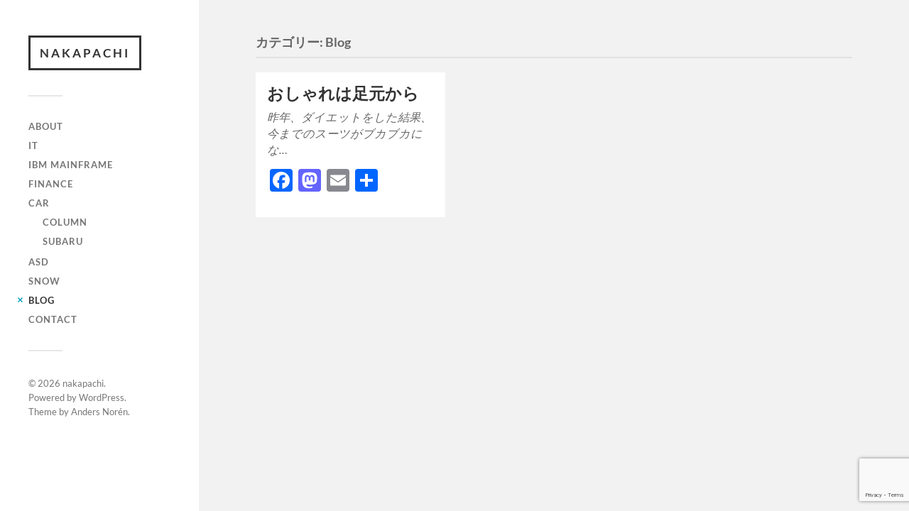

--- FILE ---
content_type: text/html; charset=utf-8
request_url: https://www.google.com/recaptcha/api2/anchor?ar=1&k=6Lef_K0ZAAAAAMMQB7d73ob7mJ1KiGQmPeC9gDkX&co=aHR0cHM6Ly93d3cubmFrYXBhY2hpLmpwOjQ0Mw..&hl=en&v=PoyoqOPhxBO7pBk68S4YbpHZ&size=invisible&anchor-ms=20000&execute-ms=30000&cb=l4tk6sny8quk
body_size: 48957
content:
<!DOCTYPE HTML><html dir="ltr" lang="en"><head><meta http-equiv="Content-Type" content="text/html; charset=UTF-8">
<meta http-equiv="X-UA-Compatible" content="IE=edge">
<title>reCAPTCHA</title>
<style type="text/css">
/* cyrillic-ext */
@font-face {
  font-family: 'Roboto';
  font-style: normal;
  font-weight: 400;
  font-stretch: 100%;
  src: url(//fonts.gstatic.com/s/roboto/v48/KFO7CnqEu92Fr1ME7kSn66aGLdTylUAMa3GUBHMdazTgWw.woff2) format('woff2');
  unicode-range: U+0460-052F, U+1C80-1C8A, U+20B4, U+2DE0-2DFF, U+A640-A69F, U+FE2E-FE2F;
}
/* cyrillic */
@font-face {
  font-family: 'Roboto';
  font-style: normal;
  font-weight: 400;
  font-stretch: 100%;
  src: url(//fonts.gstatic.com/s/roboto/v48/KFO7CnqEu92Fr1ME7kSn66aGLdTylUAMa3iUBHMdazTgWw.woff2) format('woff2');
  unicode-range: U+0301, U+0400-045F, U+0490-0491, U+04B0-04B1, U+2116;
}
/* greek-ext */
@font-face {
  font-family: 'Roboto';
  font-style: normal;
  font-weight: 400;
  font-stretch: 100%;
  src: url(//fonts.gstatic.com/s/roboto/v48/KFO7CnqEu92Fr1ME7kSn66aGLdTylUAMa3CUBHMdazTgWw.woff2) format('woff2');
  unicode-range: U+1F00-1FFF;
}
/* greek */
@font-face {
  font-family: 'Roboto';
  font-style: normal;
  font-weight: 400;
  font-stretch: 100%;
  src: url(//fonts.gstatic.com/s/roboto/v48/KFO7CnqEu92Fr1ME7kSn66aGLdTylUAMa3-UBHMdazTgWw.woff2) format('woff2');
  unicode-range: U+0370-0377, U+037A-037F, U+0384-038A, U+038C, U+038E-03A1, U+03A3-03FF;
}
/* math */
@font-face {
  font-family: 'Roboto';
  font-style: normal;
  font-weight: 400;
  font-stretch: 100%;
  src: url(//fonts.gstatic.com/s/roboto/v48/KFO7CnqEu92Fr1ME7kSn66aGLdTylUAMawCUBHMdazTgWw.woff2) format('woff2');
  unicode-range: U+0302-0303, U+0305, U+0307-0308, U+0310, U+0312, U+0315, U+031A, U+0326-0327, U+032C, U+032F-0330, U+0332-0333, U+0338, U+033A, U+0346, U+034D, U+0391-03A1, U+03A3-03A9, U+03B1-03C9, U+03D1, U+03D5-03D6, U+03F0-03F1, U+03F4-03F5, U+2016-2017, U+2034-2038, U+203C, U+2040, U+2043, U+2047, U+2050, U+2057, U+205F, U+2070-2071, U+2074-208E, U+2090-209C, U+20D0-20DC, U+20E1, U+20E5-20EF, U+2100-2112, U+2114-2115, U+2117-2121, U+2123-214F, U+2190, U+2192, U+2194-21AE, U+21B0-21E5, U+21F1-21F2, U+21F4-2211, U+2213-2214, U+2216-22FF, U+2308-230B, U+2310, U+2319, U+231C-2321, U+2336-237A, U+237C, U+2395, U+239B-23B7, U+23D0, U+23DC-23E1, U+2474-2475, U+25AF, U+25B3, U+25B7, U+25BD, U+25C1, U+25CA, U+25CC, U+25FB, U+266D-266F, U+27C0-27FF, U+2900-2AFF, U+2B0E-2B11, U+2B30-2B4C, U+2BFE, U+3030, U+FF5B, U+FF5D, U+1D400-1D7FF, U+1EE00-1EEFF;
}
/* symbols */
@font-face {
  font-family: 'Roboto';
  font-style: normal;
  font-weight: 400;
  font-stretch: 100%;
  src: url(//fonts.gstatic.com/s/roboto/v48/KFO7CnqEu92Fr1ME7kSn66aGLdTylUAMaxKUBHMdazTgWw.woff2) format('woff2');
  unicode-range: U+0001-000C, U+000E-001F, U+007F-009F, U+20DD-20E0, U+20E2-20E4, U+2150-218F, U+2190, U+2192, U+2194-2199, U+21AF, U+21E6-21F0, U+21F3, U+2218-2219, U+2299, U+22C4-22C6, U+2300-243F, U+2440-244A, U+2460-24FF, U+25A0-27BF, U+2800-28FF, U+2921-2922, U+2981, U+29BF, U+29EB, U+2B00-2BFF, U+4DC0-4DFF, U+FFF9-FFFB, U+10140-1018E, U+10190-1019C, U+101A0, U+101D0-101FD, U+102E0-102FB, U+10E60-10E7E, U+1D2C0-1D2D3, U+1D2E0-1D37F, U+1F000-1F0FF, U+1F100-1F1AD, U+1F1E6-1F1FF, U+1F30D-1F30F, U+1F315, U+1F31C, U+1F31E, U+1F320-1F32C, U+1F336, U+1F378, U+1F37D, U+1F382, U+1F393-1F39F, U+1F3A7-1F3A8, U+1F3AC-1F3AF, U+1F3C2, U+1F3C4-1F3C6, U+1F3CA-1F3CE, U+1F3D4-1F3E0, U+1F3ED, U+1F3F1-1F3F3, U+1F3F5-1F3F7, U+1F408, U+1F415, U+1F41F, U+1F426, U+1F43F, U+1F441-1F442, U+1F444, U+1F446-1F449, U+1F44C-1F44E, U+1F453, U+1F46A, U+1F47D, U+1F4A3, U+1F4B0, U+1F4B3, U+1F4B9, U+1F4BB, U+1F4BF, U+1F4C8-1F4CB, U+1F4D6, U+1F4DA, U+1F4DF, U+1F4E3-1F4E6, U+1F4EA-1F4ED, U+1F4F7, U+1F4F9-1F4FB, U+1F4FD-1F4FE, U+1F503, U+1F507-1F50B, U+1F50D, U+1F512-1F513, U+1F53E-1F54A, U+1F54F-1F5FA, U+1F610, U+1F650-1F67F, U+1F687, U+1F68D, U+1F691, U+1F694, U+1F698, U+1F6AD, U+1F6B2, U+1F6B9-1F6BA, U+1F6BC, U+1F6C6-1F6CF, U+1F6D3-1F6D7, U+1F6E0-1F6EA, U+1F6F0-1F6F3, U+1F6F7-1F6FC, U+1F700-1F7FF, U+1F800-1F80B, U+1F810-1F847, U+1F850-1F859, U+1F860-1F887, U+1F890-1F8AD, U+1F8B0-1F8BB, U+1F8C0-1F8C1, U+1F900-1F90B, U+1F93B, U+1F946, U+1F984, U+1F996, U+1F9E9, U+1FA00-1FA6F, U+1FA70-1FA7C, U+1FA80-1FA89, U+1FA8F-1FAC6, U+1FACE-1FADC, U+1FADF-1FAE9, U+1FAF0-1FAF8, U+1FB00-1FBFF;
}
/* vietnamese */
@font-face {
  font-family: 'Roboto';
  font-style: normal;
  font-weight: 400;
  font-stretch: 100%;
  src: url(//fonts.gstatic.com/s/roboto/v48/KFO7CnqEu92Fr1ME7kSn66aGLdTylUAMa3OUBHMdazTgWw.woff2) format('woff2');
  unicode-range: U+0102-0103, U+0110-0111, U+0128-0129, U+0168-0169, U+01A0-01A1, U+01AF-01B0, U+0300-0301, U+0303-0304, U+0308-0309, U+0323, U+0329, U+1EA0-1EF9, U+20AB;
}
/* latin-ext */
@font-face {
  font-family: 'Roboto';
  font-style: normal;
  font-weight: 400;
  font-stretch: 100%;
  src: url(//fonts.gstatic.com/s/roboto/v48/KFO7CnqEu92Fr1ME7kSn66aGLdTylUAMa3KUBHMdazTgWw.woff2) format('woff2');
  unicode-range: U+0100-02BA, U+02BD-02C5, U+02C7-02CC, U+02CE-02D7, U+02DD-02FF, U+0304, U+0308, U+0329, U+1D00-1DBF, U+1E00-1E9F, U+1EF2-1EFF, U+2020, U+20A0-20AB, U+20AD-20C0, U+2113, U+2C60-2C7F, U+A720-A7FF;
}
/* latin */
@font-face {
  font-family: 'Roboto';
  font-style: normal;
  font-weight: 400;
  font-stretch: 100%;
  src: url(//fonts.gstatic.com/s/roboto/v48/KFO7CnqEu92Fr1ME7kSn66aGLdTylUAMa3yUBHMdazQ.woff2) format('woff2');
  unicode-range: U+0000-00FF, U+0131, U+0152-0153, U+02BB-02BC, U+02C6, U+02DA, U+02DC, U+0304, U+0308, U+0329, U+2000-206F, U+20AC, U+2122, U+2191, U+2193, U+2212, U+2215, U+FEFF, U+FFFD;
}
/* cyrillic-ext */
@font-face {
  font-family: 'Roboto';
  font-style: normal;
  font-weight: 500;
  font-stretch: 100%;
  src: url(//fonts.gstatic.com/s/roboto/v48/KFO7CnqEu92Fr1ME7kSn66aGLdTylUAMa3GUBHMdazTgWw.woff2) format('woff2');
  unicode-range: U+0460-052F, U+1C80-1C8A, U+20B4, U+2DE0-2DFF, U+A640-A69F, U+FE2E-FE2F;
}
/* cyrillic */
@font-face {
  font-family: 'Roboto';
  font-style: normal;
  font-weight: 500;
  font-stretch: 100%;
  src: url(//fonts.gstatic.com/s/roboto/v48/KFO7CnqEu92Fr1ME7kSn66aGLdTylUAMa3iUBHMdazTgWw.woff2) format('woff2');
  unicode-range: U+0301, U+0400-045F, U+0490-0491, U+04B0-04B1, U+2116;
}
/* greek-ext */
@font-face {
  font-family: 'Roboto';
  font-style: normal;
  font-weight: 500;
  font-stretch: 100%;
  src: url(//fonts.gstatic.com/s/roboto/v48/KFO7CnqEu92Fr1ME7kSn66aGLdTylUAMa3CUBHMdazTgWw.woff2) format('woff2');
  unicode-range: U+1F00-1FFF;
}
/* greek */
@font-face {
  font-family: 'Roboto';
  font-style: normal;
  font-weight: 500;
  font-stretch: 100%;
  src: url(//fonts.gstatic.com/s/roboto/v48/KFO7CnqEu92Fr1ME7kSn66aGLdTylUAMa3-UBHMdazTgWw.woff2) format('woff2');
  unicode-range: U+0370-0377, U+037A-037F, U+0384-038A, U+038C, U+038E-03A1, U+03A3-03FF;
}
/* math */
@font-face {
  font-family: 'Roboto';
  font-style: normal;
  font-weight: 500;
  font-stretch: 100%;
  src: url(//fonts.gstatic.com/s/roboto/v48/KFO7CnqEu92Fr1ME7kSn66aGLdTylUAMawCUBHMdazTgWw.woff2) format('woff2');
  unicode-range: U+0302-0303, U+0305, U+0307-0308, U+0310, U+0312, U+0315, U+031A, U+0326-0327, U+032C, U+032F-0330, U+0332-0333, U+0338, U+033A, U+0346, U+034D, U+0391-03A1, U+03A3-03A9, U+03B1-03C9, U+03D1, U+03D5-03D6, U+03F0-03F1, U+03F4-03F5, U+2016-2017, U+2034-2038, U+203C, U+2040, U+2043, U+2047, U+2050, U+2057, U+205F, U+2070-2071, U+2074-208E, U+2090-209C, U+20D0-20DC, U+20E1, U+20E5-20EF, U+2100-2112, U+2114-2115, U+2117-2121, U+2123-214F, U+2190, U+2192, U+2194-21AE, U+21B0-21E5, U+21F1-21F2, U+21F4-2211, U+2213-2214, U+2216-22FF, U+2308-230B, U+2310, U+2319, U+231C-2321, U+2336-237A, U+237C, U+2395, U+239B-23B7, U+23D0, U+23DC-23E1, U+2474-2475, U+25AF, U+25B3, U+25B7, U+25BD, U+25C1, U+25CA, U+25CC, U+25FB, U+266D-266F, U+27C0-27FF, U+2900-2AFF, U+2B0E-2B11, U+2B30-2B4C, U+2BFE, U+3030, U+FF5B, U+FF5D, U+1D400-1D7FF, U+1EE00-1EEFF;
}
/* symbols */
@font-face {
  font-family: 'Roboto';
  font-style: normal;
  font-weight: 500;
  font-stretch: 100%;
  src: url(//fonts.gstatic.com/s/roboto/v48/KFO7CnqEu92Fr1ME7kSn66aGLdTylUAMaxKUBHMdazTgWw.woff2) format('woff2');
  unicode-range: U+0001-000C, U+000E-001F, U+007F-009F, U+20DD-20E0, U+20E2-20E4, U+2150-218F, U+2190, U+2192, U+2194-2199, U+21AF, U+21E6-21F0, U+21F3, U+2218-2219, U+2299, U+22C4-22C6, U+2300-243F, U+2440-244A, U+2460-24FF, U+25A0-27BF, U+2800-28FF, U+2921-2922, U+2981, U+29BF, U+29EB, U+2B00-2BFF, U+4DC0-4DFF, U+FFF9-FFFB, U+10140-1018E, U+10190-1019C, U+101A0, U+101D0-101FD, U+102E0-102FB, U+10E60-10E7E, U+1D2C0-1D2D3, U+1D2E0-1D37F, U+1F000-1F0FF, U+1F100-1F1AD, U+1F1E6-1F1FF, U+1F30D-1F30F, U+1F315, U+1F31C, U+1F31E, U+1F320-1F32C, U+1F336, U+1F378, U+1F37D, U+1F382, U+1F393-1F39F, U+1F3A7-1F3A8, U+1F3AC-1F3AF, U+1F3C2, U+1F3C4-1F3C6, U+1F3CA-1F3CE, U+1F3D4-1F3E0, U+1F3ED, U+1F3F1-1F3F3, U+1F3F5-1F3F7, U+1F408, U+1F415, U+1F41F, U+1F426, U+1F43F, U+1F441-1F442, U+1F444, U+1F446-1F449, U+1F44C-1F44E, U+1F453, U+1F46A, U+1F47D, U+1F4A3, U+1F4B0, U+1F4B3, U+1F4B9, U+1F4BB, U+1F4BF, U+1F4C8-1F4CB, U+1F4D6, U+1F4DA, U+1F4DF, U+1F4E3-1F4E6, U+1F4EA-1F4ED, U+1F4F7, U+1F4F9-1F4FB, U+1F4FD-1F4FE, U+1F503, U+1F507-1F50B, U+1F50D, U+1F512-1F513, U+1F53E-1F54A, U+1F54F-1F5FA, U+1F610, U+1F650-1F67F, U+1F687, U+1F68D, U+1F691, U+1F694, U+1F698, U+1F6AD, U+1F6B2, U+1F6B9-1F6BA, U+1F6BC, U+1F6C6-1F6CF, U+1F6D3-1F6D7, U+1F6E0-1F6EA, U+1F6F0-1F6F3, U+1F6F7-1F6FC, U+1F700-1F7FF, U+1F800-1F80B, U+1F810-1F847, U+1F850-1F859, U+1F860-1F887, U+1F890-1F8AD, U+1F8B0-1F8BB, U+1F8C0-1F8C1, U+1F900-1F90B, U+1F93B, U+1F946, U+1F984, U+1F996, U+1F9E9, U+1FA00-1FA6F, U+1FA70-1FA7C, U+1FA80-1FA89, U+1FA8F-1FAC6, U+1FACE-1FADC, U+1FADF-1FAE9, U+1FAF0-1FAF8, U+1FB00-1FBFF;
}
/* vietnamese */
@font-face {
  font-family: 'Roboto';
  font-style: normal;
  font-weight: 500;
  font-stretch: 100%;
  src: url(//fonts.gstatic.com/s/roboto/v48/KFO7CnqEu92Fr1ME7kSn66aGLdTylUAMa3OUBHMdazTgWw.woff2) format('woff2');
  unicode-range: U+0102-0103, U+0110-0111, U+0128-0129, U+0168-0169, U+01A0-01A1, U+01AF-01B0, U+0300-0301, U+0303-0304, U+0308-0309, U+0323, U+0329, U+1EA0-1EF9, U+20AB;
}
/* latin-ext */
@font-face {
  font-family: 'Roboto';
  font-style: normal;
  font-weight: 500;
  font-stretch: 100%;
  src: url(//fonts.gstatic.com/s/roboto/v48/KFO7CnqEu92Fr1ME7kSn66aGLdTylUAMa3KUBHMdazTgWw.woff2) format('woff2');
  unicode-range: U+0100-02BA, U+02BD-02C5, U+02C7-02CC, U+02CE-02D7, U+02DD-02FF, U+0304, U+0308, U+0329, U+1D00-1DBF, U+1E00-1E9F, U+1EF2-1EFF, U+2020, U+20A0-20AB, U+20AD-20C0, U+2113, U+2C60-2C7F, U+A720-A7FF;
}
/* latin */
@font-face {
  font-family: 'Roboto';
  font-style: normal;
  font-weight: 500;
  font-stretch: 100%;
  src: url(//fonts.gstatic.com/s/roboto/v48/KFO7CnqEu92Fr1ME7kSn66aGLdTylUAMa3yUBHMdazQ.woff2) format('woff2');
  unicode-range: U+0000-00FF, U+0131, U+0152-0153, U+02BB-02BC, U+02C6, U+02DA, U+02DC, U+0304, U+0308, U+0329, U+2000-206F, U+20AC, U+2122, U+2191, U+2193, U+2212, U+2215, U+FEFF, U+FFFD;
}
/* cyrillic-ext */
@font-face {
  font-family: 'Roboto';
  font-style: normal;
  font-weight: 900;
  font-stretch: 100%;
  src: url(//fonts.gstatic.com/s/roboto/v48/KFO7CnqEu92Fr1ME7kSn66aGLdTylUAMa3GUBHMdazTgWw.woff2) format('woff2');
  unicode-range: U+0460-052F, U+1C80-1C8A, U+20B4, U+2DE0-2DFF, U+A640-A69F, U+FE2E-FE2F;
}
/* cyrillic */
@font-face {
  font-family: 'Roboto';
  font-style: normal;
  font-weight: 900;
  font-stretch: 100%;
  src: url(//fonts.gstatic.com/s/roboto/v48/KFO7CnqEu92Fr1ME7kSn66aGLdTylUAMa3iUBHMdazTgWw.woff2) format('woff2');
  unicode-range: U+0301, U+0400-045F, U+0490-0491, U+04B0-04B1, U+2116;
}
/* greek-ext */
@font-face {
  font-family: 'Roboto';
  font-style: normal;
  font-weight: 900;
  font-stretch: 100%;
  src: url(//fonts.gstatic.com/s/roboto/v48/KFO7CnqEu92Fr1ME7kSn66aGLdTylUAMa3CUBHMdazTgWw.woff2) format('woff2');
  unicode-range: U+1F00-1FFF;
}
/* greek */
@font-face {
  font-family: 'Roboto';
  font-style: normal;
  font-weight: 900;
  font-stretch: 100%;
  src: url(//fonts.gstatic.com/s/roboto/v48/KFO7CnqEu92Fr1ME7kSn66aGLdTylUAMa3-UBHMdazTgWw.woff2) format('woff2');
  unicode-range: U+0370-0377, U+037A-037F, U+0384-038A, U+038C, U+038E-03A1, U+03A3-03FF;
}
/* math */
@font-face {
  font-family: 'Roboto';
  font-style: normal;
  font-weight: 900;
  font-stretch: 100%;
  src: url(//fonts.gstatic.com/s/roboto/v48/KFO7CnqEu92Fr1ME7kSn66aGLdTylUAMawCUBHMdazTgWw.woff2) format('woff2');
  unicode-range: U+0302-0303, U+0305, U+0307-0308, U+0310, U+0312, U+0315, U+031A, U+0326-0327, U+032C, U+032F-0330, U+0332-0333, U+0338, U+033A, U+0346, U+034D, U+0391-03A1, U+03A3-03A9, U+03B1-03C9, U+03D1, U+03D5-03D6, U+03F0-03F1, U+03F4-03F5, U+2016-2017, U+2034-2038, U+203C, U+2040, U+2043, U+2047, U+2050, U+2057, U+205F, U+2070-2071, U+2074-208E, U+2090-209C, U+20D0-20DC, U+20E1, U+20E5-20EF, U+2100-2112, U+2114-2115, U+2117-2121, U+2123-214F, U+2190, U+2192, U+2194-21AE, U+21B0-21E5, U+21F1-21F2, U+21F4-2211, U+2213-2214, U+2216-22FF, U+2308-230B, U+2310, U+2319, U+231C-2321, U+2336-237A, U+237C, U+2395, U+239B-23B7, U+23D0, U+23DC-23E1, U+2474-2475, U+25AF, U+25B3, U+25B7, U+25BD, U+25C1, U+25CA, U+25CC, U+25FB, U+266D-266F, U+27C0-27FF, U+2900-2AFF, U+2B0E-2B11, U+2B30-2B4C, U+2BFE, U+3030, U+FF5B, U+FF5D, U+1D400-1D7FF, U+1EE00-1EEFF;
}
/* symbols */
@font-face {
  font-family: 'Roboto';
  font-style: normal;
  font-weight: 900;
  font-stretch: 100%;
  src: url(//fonts.gstatic.com/s/roboto/v48/KFO7CnqEu92Fr1ME7kSn66aGLdTylUAMaxKUBHMdazTgWw.woff2) format('woff2');
  unicode-range: U+0001-000C, U+000E-001F, U+007F-009F, U+20DD-20E0, U+20E2-20E4, U+2150-218F, U+2190, U+2192, U+2194-2199, U+21AF, U+21E6-21F0, U+21F3, U+2218-2219, U+2299, U+22C4-22C6, U+2300-243F, U+2440-244A, U+2460-24FF, U+25A0-27BF, U+2800-28FF, U+2921-2922, U+2981, U+29BF, U+29EB, U+2B00-2BFF, U+4DC0-4DFF, U+FFF9-FFFB, U+10140-1018E, U+10190-1019C, U+101A0, U+101D0-101FD, U+102E0-102FB, U+10E60-10E7E, U+1D2C0-1D2D3, U+1D2E0-1D37F, U+1F000-1F0FF, U+1F100-1F1AD, U+1F1E6-1F1FF, U+1F30D-1F30F, U+1F315, U+1F31C, U+1F31E, U+1F320-1F32C, U+1F336, U+1F378, U+1F37D, U+1F382, U+1F393-1F39F, U+1F3A7-1F3A8, U+1F3AC-1F3AF, U+1F3C2, U+1F3C4-1F3C6, U+1F3CA-1F3CE, U+1F3D4-1F3E0, U+1F3ED, U+1F3F1-1F3F3, U+1F3F5-1F3F7, U+1F408, U+1F415, U+1F41F, U+1F426, U+1F43F, U+1F441-1F442, U+1F444, U+1F446-1F449, U+1F44C-1F44E, U+1F453, U+1F46A, U+1F47D, U+1F4A3, U+1F4B0, U+1F4B3, U+1F4B9, U+1F4BB, U+1F4BF, U+1F4C8-1F4CB, U+1F4D6, U+1F4DA, U+1F4DF, U+1F4E3-1F4E6, U+1F4EA-1F4ED, U+1F4F7, U+1F4F9-1F4FB, U+1F4FD-1F4FE, U+1F503, U+1F507-1F50B, U+1F50D, U+1F512-1F513, U+1F53E-1F54A, U+1F54F-1F5FA, U+1F610, U+1F650-1F67F, U+1F687, U+1F68D, U+1F691, U+1F694, U+1F698, U+1F6AD, U+1F6B2, U+1F6B9-1F6BA, U+1F6BC, U+1F6C6-1F6CF, U+1F6D3-1F6D7, U+1F6E0-1F6EA, U+1F6F0-1F6F3, U+1F6F7-1F6FC, U+1F700-1F7FF, U+1F800-1F80B, U+1F810-1F847, U+1F850-1F859, U+1F860-1F887, U+1F890-1F8AD, U+1F8B0-1F8BB, U+1F8C0-1F8C1, U+1F900-1F90B, U+1F93B, U+1F946, U+1F984, U+1F996, U+1F9E9, U+1FA00-1FA6F, U+1FA70-1FA7C, U+1FA80-1FA89, U+1FA8F-1FAC6, U+1FACE-1FADC, U+1FADF-1FAE9, U+1FAF0-1FAF8, U+1FB00-1FBFF;
}
/* vietnamese */
@font-face {
  font-family: 'Roboto';
  font-style: normal;
  font-weight: 900;
  font-stretch: 100%;
  src: url(//fonts.gstatic.com/s/roboto/v48/KFO7CnqEu92Fr1ME7kSn66aGLdTylUAMa3OUBHMdazTgWw.woff2) format('woff2');
  unicode-range: U+0102-0103, U+0110-0111, U+0128-0129, U+0168-0169, U+01A0-01A1, U+01AF-01B0, U+0300-0301, U+0303-0304, U+0308-0309, U+0323, U+0329, U+1EA0-1EF9, U+20AB;
}
/* latin-ext */
@font-face {
  font-family: 'Roboto';
  font-style: normal;
  font-weight: 900;
  font-stretch: 100%;
  src: url(//fonts.gstatic.com/s/roboto/v48/KFO7CnqEu92Fr1ME7kSn66aGLdTylUAMa3KUBHMdazTgWw.woff2) format('woff2');
  unicode-range: U+0100-02BA, U+02BD-02C5, U+02C7-02CC, U+02CE-02D7, U+02DD-02FF, U+0304, U+0308, U+0329, U+1D00-1DBF, U+1E00-1E9F, U+1EF2-1EFF, U+2020, U+20A0-20AB, U+20AD-20C0, U+2113, U+2C60-2C7F, U+A720-A7FF;
}
/* latin */
@font-face {
  font-family: 'Roboto';
  font-style: normal;
  font-weight: 900;
  font-stretch: 100%;
  src: url(//fonts.gstatic.com/s/roboto/v48/KFO7CnqEu92Fr1ME7kSn66aGLdTylUAMa3yUBHMdazQ.woff2) format('woff2');
  unicode-range: U+0000-00FF, U+0131, U+0152-0153, U+02BB-02BC, U+02C6, U+02DA, U+02DC, U+0304, U+0308, U+0329, U+2000-206F, U+20AC, U+2122, U+2191, U+2193, U+2212, U+2215, U+FEFF, U+FFFD;
}

</style>
<link rel="stylesheet" type="text/css" href="https://www.gstatic.com/recaptcha/releases/PoyoqOPhxBO7pBk68S4YbpHZ/styles__ltr.css">
<script nonce="LV6vSbSCuqY4tbVq765r3A" type="text/javascript">window['__recaptcha_api'] = 'https://www.google.com/recaptcha/api2/';</script>
<script type="text/javascript" src="https://www.gstatic.com/recaptcha/releases/PoyoqOPhxBO7pBk68S4YbpHZ/recaptcha__en.js" nonce="LV6vSbSCuqY4tbVq765r3A">
      
    </script></head>
<body><div id="rc-anchor-alert" class="rc-anchor-alert"></div>
<input type="hidden" id="recaptcha-token" value="[base64]">
<script type="text/javascript" nonce="LV6vSbSCuqY4tbVq765r3A">
      recaptcha.anchor.Main.init("[\x22ainput\x22,[\x22bgdata\x22,\x22\x22,\[base64]/[base64]/[base64]/ZyhXLGgpOnEoW04sMjEsbF0sVywwKSxoKSxmYWxzZSxmYWxzZSl9Y2F0Y2goayl7RygzNTgsVyk/[base64]/[base64]/[base64]/[base64]/[base64]/[base64]/[base64]/bmV3IEJbT10oRFswXSk6dz09Mj9uZXcgQltPXShEWzBdLERbMV0pOnc9PTM/bmV3IEJbT10oRFswXSxEWzFdLERbMl0pOnc9PTQ/[base64]/[base64]/[base64]/[base64]/[base64]\\u003d\x22,\[base64]\x22,\x22w5xbw5/Ct0nCvkEVYjjDpsKAIcK8w6U7w6vDkWDDk30Xw5LCrFrCqsOKKGUgBgJIUljDg1hswq7Dh2HDt8O+w7rDiC3DhMO2bsKYwp7CicO3EMOIJQfDtTQiW8OVXEzDo8OSU8KMLMKcw5/CjMKpwpIQwpTCr3HChjxLe2tMUW7DkUnDk8OuR8OAw5/[base64]/GXTCpMKpRGnCrcK1dcKldcO1wqRTacKOd0gDw4HDn2DDjgwPw78PRSZiw6tjwo3Dsk/DmQEoFEVNw7vDu8KDw5cbwoc2F8KewqMvwqnCg8O2w7vDkjzDgsOIw4vCnlICCgXCrcOSw4dpbMO7w4dpw7PCsRNew7Vdfn1/OMO2wrVLwoDCgMKkw4puQcKPOcObe8K5Inx5w44Xw4/CmsOrw6vCoXDCnlxoQ2Aow4rCqA8Jw69kJ8KbwqB4XMOIOSFweFAjUsKgwqrCgjEVKMKawqZjSsOoK8KAwoDDvWsyw5/[base64]/DtQ5vVQzChTDDpMKmw6Vewq/DjDbCpSMiwpPCgsKTw7DCuSspwpLDqnLCg8KjTMKgw7fDncKVwqnDhlI6wqBZwo3CpsO/[base64]/CiiHCicOsTcKzPlF6csKgwo84w4Mza8OwcMOGGnHDmsKxckQRwoPCl0ZaGsOJw7XCicO4w6bDgsKsw5hxw5g+wpBfw71aw7rClHdDw6hMaDDCh8OoQsOAwr99w7nDnRRawqZkw4nDvGbDgwzCn8Ocwpt/[base64]/[base64]/Clh7DkMKlw5TChx4XQ8KsCDcUfsKlesOkwozCkcOWw4wxwr/CjcOqShHDj0Ndw5/Dv3B/IMKnwpxDw7nDrSDChXhAciAKw5nDhsOEw6l3wrojw7LDkcK3AjHDv8K/wrhlwpQoDsOGfg3Cr8KkwrLCqsONwpPDl2EJw73Dvxg6wqYqZRnDpcOJKC5ecj82HcOkdsOgEkBuPsKsw5TDmXB9wpcFQ0/[base64]/[base64]/DkMKBwqXDlcK5w53Cl8KaVwfCnMKzMMKqw483WFdvNiLCtMK7w5LDhsK9wqTDhxRLIHYKdRjClsOIQ8OgfMO7w47CkcOUw7ZqWMKYNsK6w4LDv8KWw5PCpQlOY8K2CkgCZcKWwqgrW8K/fsK5w7PCi8K/cQV/FVLDgMOsaMKDEUoxcH/DlMOvN1xUPXwzwoNzwpI3BMOUwqFdw6TDt3pLa2fCkcKUw5olwqAlJA4/w7nDrcKLNsKmVTvCs8O3w73Cr8KXw4/DocKZwozCpQ/Dv8KbwqIiwrrCgcKnIlbCkw91WcKJwpLDssO1woU0w4B6DcOWw7lSPsOzfsO5wrvDgjkJwpTDp8OgCcK7w4FPWgIQwp4ww7zDssOWw7jCoijCrMKnZQLDgsKxwrzDvnU9w7B/wotARcKTw5AswrvCvjU3XQVkwpLCmGzCp3oKwr4RwqTDicK7OMK9wosrw7hoN8ONw69pwrM2w5rCkHXDisKKwodfGA1Hw79DIynDpmbDsXVXHgBnw6d8HHVTwpI4JcOKa8KDwrbDl0TDssKdw5nCgMK/wpRDWhHChW1vw7IgPsOlwqPCp1ZTXnzDg8KaLcOsDigtw4TClFHChRRZwr1gwqPDh8OjeWpHOwsOd8OzGsKKUMKxw7XCgMOlwro/[base64]/CjMKywqImwpXCisOvwpHCtEvCvno1MTRKQQx0w7JdKcOrwqlHwrbDqlUcKHXCslUsw5kkwpVBw4TChyzCm1MAw7fCrUsFwpvDgQLDlmphwo9Aw7kkw4wSYVTCn8KpYMKiwr7ChMOEw4Z/[base64]/DlMKVf8OYw78yw6kAw5TChcOYwphDQyfDiTdodj8gwonDgcKjGMOPw4nCpixGw7YBWWHDvsOAcsOcN8KmXMKFw5HCiE9mwrnClcOwwrMQw5DCmUXCtcKQfsKhwrt+w63Cs3fDhh9FHiDCvcKIw4QSXU/Cp0XCkcKqZ3/DmA86HQjDnA7Dm8Ojw5wYBh1LEsOTw5vCvjJHwqDCkMKgw7w4wrwnwpAswohhaMKLwpfDicOfwrIFSTpLT8OPfkDCisOjCsKww7g0w6wtw4h4fHwhwpbCr8Kbw7/DilgAw7hkw51Zw4QowrfCkHzDv1XDjcKHEVfChsOII2vCncKgbFjDqcOMfiN/em44wqXDnQsAwqBjw7Esw7IGw7psTXTCk0IgScOaw4HCjMOVYMKRdDbDvlEfw5IMwr7CpMO+QX99w6vCncKBM3/CgsKrw5bCqDPDkMKhw49VP8OPwo8aITrDjcK/wqHDuAfCjSLDjcOALEHCo8OnAFrDpsKbwpYIwp/[base64]/wo/CkWkDw4I/EcKBw7vDncO2HMKAw5nCv03CpDFSw4E2w47DtMOrw65GMsOTw77Dt8Klw7QtHsKTXMOUAX/CnC7CncKdw7R1V8O6OcKtw7cHNsKZw53CpnICw4TDugXDrwtFFAxzwr4GZsKgw53CvkvCk8KAwpDDiUwsOcOHTcKRPVzDlh3Cpj0OJCbCgg19McKCBirDicKfwrZ0PAvCl2DDl3XCuMOcHsObHcKlwoLCrsOQwqILUndRwqjDqsOnIMOUcxAvw6JFw4/[base64]/[base64]/[base64]/XkQObMO+wr9UDFRKwp8jw5hDwrjDocOtw61uw7Vxw77CpSpxdsKew6TCncKlw7/DiBbCucKNKkYNwog/cMKswrFOCHfCiE7CnXAFwqDDswTCrVfCq8KuRcONwrN1w7zCl1vCkHrDo8KuBhPDoMKqf8OJw4TDiF1MO1bDu8OEPgHCp3k/[base64]/woFowp1OAcKCdRpEwpLDtMKDccOMw61LYRPCixjCqj/Cu3Azeh/CtCzDg8OKalAdw49+wo3CpH5wWxMcSsKMOwLChsOfRcO6w5JaX8OEwolxw67Dr8KTwr01w5wMw4sSccKFw6UxLUbDsXlSwpMPwq/ChcOcZzQ7ScKWAgLDi1TCvSN5Tx9Gwoc9wqLCvQPCpgzDklxvwqvCtnzDgUJxwpEHwr/[base64]/[base64]/DncKFw7lAwrBKw5jDo8KTbcK4wr/CvUbCg8K8WUDCgMOJwrAEYRvCn8KkK8OVPMKZw7jCucKqUxPDpXbClMKYw7EDwqhww59YdRg+GDUvw4XCqDvCqR58Zml+w6ACIj4zEsK+ZHFrwrUzTyJbwooJS8OCUsOfcmbDrUfDvsKlw5vDm3/[base64]/BMKlwrIDwppgEsOdOGDChxNrQcK3wrzCvMOfw7DCu8OLw6VZTTLCicO1wpzCtQ5nfcO1w4NmdsOnw5Z9TsOXw7zDiQthwpwxwonClxFEcsOKwqrDm8O4LcKOw43Dv8KMS8OfwonCtyFJWUUOchHCoMO5w4tpK8OcLRtIw4TDnU/DkTbDu3MpacOEw5c4eMKQwokww7HDhsOWNkbDscO/[base64]/DuVLCvFfDhBbDgQPCrTcrIMKHJ8OUdVnDhHjDi0IML8KRw6/[base64]/Dm2/DnTTCgQLCs8KUeAJhXUhDwp8ewpN4ecKuw6F8TFTCjMK9w4nCi8OYTcKGZ8OAw4nClsK/wofDozvCi8O3w7bDvMKpQUoewp7Cj8OZwqHCgRl2w4jCgMK+w6DChjNRw6AdJMKvZzLCpMKxwoEhQcO8fVjDoVJxJFlVQ8KLw4UcNgPDljfCkiZvNXZlS2rDjcOtwoPCnFHCow8XQF5RwqN7Flx3wo/Cm8KBwrtkw7B8w6jDtsKFwqg6w68bwq7DgTfDqTDDhMKow7PDo3vCsmXDmsOHwr8qwoRbwr15NsOiwr/[base64]/wotubDvDiMK5w7fDvsO+w6FFwqrCvVwzWcKVw6NtWizDj8OZcMKHwp/Cr8K/XMOXNMK9wrBLSXcZwrzDhDsiZMOLwp/Cti46f8OqwrNvwq0DDilNwqJ8JAkLwqJvwrUUURIywrXDo8Oowr1Kwqh0LSjDucObIjbDoMKSaMO/wprDkA4jdsKMwo0Ywqo6w4pgwpEmJm3DlDjDrcKXdcOdwpMIbMO3wrXCqMOew60jw7tSEycUwpvCpcOhAgQefg3CrcK7w4Ezw5pvQl0/wq/CgMOYwoTDgR/[base64]/wprDg8OJw6VBwp/[base64]/w4sBw5VGwoxRG8KmwqxqB8KlwqnCkcKka8KndnFrw67CiMOHeB13MmrCpsKwwo/CsA3DoyfCmcKWFg3Dl8Oqw5bCphMbbsOQwqUtV3hNWsO9wpPDpR7DsE87wqF5RcKYZxZMwqfDvMO+DV0BWSzDhsKPDGLCj3PDm8ODdMO/Bn0TwrwJUMKgwqDDqjl4B8KlHMKnIGLCh8ORwqxww7HDrHHDjsKuwog3KXEVwpDCtcKswrc+w71RFMOvTQNDwojDrsKAHH7CrSTCuQQEVMKSw5oBMMOPUGFSw43DsV1zTsKTCsOfwqHDgcKVCMK0wqbDrHDCjsO+EVdfejgBdFPCgA7DucK0Q8KOPsOGE2DDsUJ1ZFF/RcOow7RpwqnDgBciH0pLPsOxwoJNZklddwZCw4p6wqJwNHJ7UcKYw699w74Bb0c/VhJzcQPCs8OWbE8rwqjDs8KcKcK6VVzDqznDsDE6Y1/DoMKaU8OOWMO8wqHCjkbCjhUhw5HDsxLDosOjwqkECsOew7l1w7oSwpXDicK4wrXDo8KrZMO0HSZSRMKPAmklfMK6w77DjD3ClMOIwqTCm8OAESPCtRM2bcO+MD/[base64]/[base64]/w5pnChrCicOsJcO/wqLDp8KGw6fDqjwWw6nDoMO+wqRJwrvCgxbCmcOVwozCocKTwq8zOjrCol5pd8OlA8K/[base64]/w4HDrcK/w6VdW8O9wrd7w4TChQtTwqvDnyrDo8OjIAJdwr5rDEIVw4/CjWDDo8KhJsKfDgwqY8KNwqbCnhzCoMK5YMKUwqbCkErDvX4OB8KAB07CpsKAwoY4wqzDj3PDpm5nw59TdDbDlsKzKsOgw73DmC0JYCNEbcKCVMKMMSnCn8OJMMKLw6plBMKiwoxwOcKJwroVBxTDp8KnwojCtMO5w58IaylywprDmAk8eGzCmRx5wqVlw6/[base64]/[base64]/DkTfDnEcIwqpFwrzCs3Y5dxgowoLChXtRwrTDosKIw6QSwqM3w4bCssKcThBiBxDDqixhfsKAe8OkS0rDj8OkQlUlw4bDpMOgwqrClHHDq8Kvd3Iqwp9pwrHCqmfDiMOcw7jDvcOiwoLDs8Oowrp8V8OJG3RPwogrfFFHw6sXwpXCjsO/[base64]/wpPDh8OUAUDCl8KfHhVafiVfw6LDnmvDv0bCuAEHQ8KQBSHCtVo6SMKmGMKRL8OGw4rDssKmAVApw5/CiMO2w7cCexFJAjHCizxvw5PCgsKFf0XCiXhjCBfDvUrDrcKCIwpsHH7DrW1Dw5o/[base64]/wplvT1kAwqDCugrDnsKjIQgJL2TDh0nCncKKKA/Cr8O4w5lONTECwrRAbMKmD8KPwrxVw64lVcOkcMKnwphewrDDvGTChcK8wpMlTcK2w4AKbnbCkHFDNsOWVcOaDcOHZsK/dXPDggfDlRDDpmnDtBbDsMOQw7NlwpJ9wqTCoMOWw4zCpHBIw4o9RsK1wrTDl8KRwqfCtQ4nRsKHQsKSw4s6JUXDp8OZwooPOcK5fsOPFGTDpMKkw5RmOlJhHTDDggnDvMK3HjLCpFlQw6rClTzDtj/DrsKkUF/[base64]/CicKFwqfCsm/[base64]/[base64]/CrzsKUMK+wr/[base64]/[base64]/Cr8Kzwr45WlTDusOvwpxEwqs0I8O/BsKWOCDCon9CYsKrw4XDixl8f8OnNsOtw6opaMOywr0uOlUOwrkeG3rCkcO4w7BPeSbCgmtCCivDpz4pJ8Owwq7CtSoVw53DqMKiw7oWLMKjwr/DncOgKMKqw7/DgjrDlgsVccKJw6sQw4dCBMOxwpAOPcOKw7PCh1JHGS/[base64]/DiwXDvcOWB2dSw57Dr8OuKXrCq8KSbcOIwpJ+wrLDtMOCwo7Ci8Ohw4bDqcOLN8KVSVnDlcKYT1QQw6TDgyDCpcKrCsKkwoxRwpfCjcOqwqAiwqPCplgVIMOhw54RSXkXT0MzYHIUfMOpw5sfWz7DpmfClSE/BU/CncO/w5trEG1IwolWGRxjdlZkw65CwosDw5dUw6bCox3DsxLDqh/CiWDDqXZqTysXZiXCoSpPQcKqwo3Dkz/CncKDXcKoIsO5w4DDusKxLcKSw6J+wqHDsS7CnMK5fCYKVT8jwqMZOhwMw7QbwqR7IMKrD8OMw6sWTUTCiD/CrmzCksOaw5lkWxRewpXCtcKbLMOhecKWwojCrMKAcVNaBgnCvl7CiMK6HcOiRMKKV0LCtMKvF8KqTsKvVMOHw4XDs3jDg3hdNcOxwoPDnArDszITwq/DqsOCw63Cq8OmHlnCgcKxwq8jw5LClcOCw5nDs0rDg8KRwq3DgDLCq8Ksw5/Dky7DhMKrTknCqMKywqHDmmfDgCnDmRsnwrZ6A8Oya8OswrPCpAbCg8Ovw7xNQMKiwrrCpMKTSGA+worDiWjDqMKmwr8qwpQYOMOEFcKjHMKNcisHwpNgCsKYwo/Cvm7ChDhPwp7CoMK9KMOxw6d0G8KxfGAxwrhowpVmbMKbQsKtfcOdB0ZXwr/ChcOHD2UTZGx0H1lda2PDr3MdL8OwUsOtwqzDjsKaYhVmX8OiKg8QdsKIw4/DqA9ywqNvfTzCukFdTF/DoMKJw6LDiMKUWC/CiXdfGBPChH7DosK+F3jCvmMxwovCgsK8w7PDgDjDjkkswpnCs8O4wrgiw4nCgMOzd8ObPsKFw5jCs8KeDz8xCR/CpMOYNcOHwrIhGcKpHm3DsMOFBsKBD0vClXHCtsKBw7bCnG/DkcKLIcKlwqbDvAIGVGzDszd1wqHDiMKWOMOiZcOGQ8Kpw6zDlybCucOCwp/DrMKrJ1Q9w5bCtcONwrbCsSwvQ8O1w7zCvxBHwp/DpMKew4bDqMOTwq3CtMOhEMOFwpfCojnDq0fDsiEIw7F1woDColwNwrvDjsOJw4vDohtRNyh5UMOLVsOnTcO2U8K4bSZ1woxWwo01wrRjDXXCiDciPcKcMMKaw5Mywq/DnsKFTnfCk0wJw5wfwr3CuFtVwoJ7woYIMknDlH1/[base64]/w6/DpWc7FcOhclzDnsKzw4nCtMKyKcOvJsKcwr/DikfDmSlTRW/[base64]/CmnzCh8OzJSNgw6liwoLDpMO9w7RwJBXCkcOcBm1xPGsdFcOOwq9awq8/HSBcwrRFwoXCs8KWw6jDkMO4w6x+UcKnwpd9w7/DtsO2w5hXf8OobirDnsOuwolnd8OCwrXCnMKELsKSw6R5wqtLw5wzw4fDmMK/w6x8wpbCiX/DlRsmw6/[base64]/DmwjDncKew59GQcOzw4twVMOwB8O7OAHCrMOwPMOwcMOtwrISXMKEwrPCg2h2wr48IBQ9IMOeUBLConEABcOAH8O/w6TDjXTCrGLDgjotw7fClzptwqvCnH1sMBPDksOow4scw5FTCTHCo1ZnwqzDrSQVCj/DqcKdw43ChSh1ZcOZwoQVw7PDhsKQwpPDsMO6B8KEwoAHHMOUW8KiRMOjISkwwo3Dn8O6NsOkZERYU8OyRzHClsOHwo58dj3CkEzCkS3DpcORw4vCrFrCpRbCoMKVwq4/w7gFwpsGwrHCusKDwq7Cuz5Cw5VdY3XCmcKjwodncScFZkdkUEnDlsKhfwo2KypPWsOfHMOOJ8KucR3CisOvLSjDpsK0OsK7w67DugFRIT4EwroJQ8O9wprCpBhIKMKEXADDjMOQwqNxw78ZLsOFKTTDgB7Crg5yw6M7w7jDjsK+w6/Cv1IxIGpwfcOqNMONJ8Kvw4bDsSlSwovCgMO3axMaYsOybsOHwoPCu8OaPhjDp8K6w6s/w4IERyHDjcK0bFzDvXR9w5HDmMKxT8Kmw5TCs1AQw5LDo8KzKMOjFMOowrAoc2fCs1cbOFpKwrjClDMRBsK8w4vCohbCkMOewooeAADCkEvCh8O+wrRWCEcywqtmS0LCiBfCrcOLfw4ywq7DnDANbmcGW14afxzDjRVVw4Z1w5Z/[base64]/[base64]/EU3Ci8OBPsKcdArDsMOQRGjCuzrCkQ4Xw4bDvG9RZMOLwoPCvkYgACgCw5LDrsOtQDI8I8OkD8Krw4fDvETDv8O8BcOqw4hYwpTCusKfw6fCoGzDhlrDu8Ovw4TCp1PCjWrCs8KJwpw/w75/woBNSQsMw6fDmsKHw603wrPDssK9XMO3w4lfAcOawqYSPHjDpEtyw6pMw54gw5ULwrjCrsOrPG3DtGXDqjHCtTzCgcKrwpHCisOObsKGfsOMRA5kw5pCw7/CkW/DusO/FcOcw4lJw43DoCxZNTbDqDXCsQNOwp/DgCkYLSzDt8K0SxEPw6hPScKbMHbCqTZecsOYw413w4TDo8K7Sg7Dj8Ovwrx5D8OffAHDvQA+wrpfw7xxMG4gwp7Dh8O9wpYcRn8wHGDDlMKfCcKJH8OfwqwyaBQBw5NCw5PDlHZxw7LDj8K+d8OzS8KubcK0ZGPDhnNoAS/[base64]/Ds8Kkw4FRw5duwqrDq8KQLl4uVcOPfxDCuiHDhcKNw41QKyLCkMKnQ37DlsKSw6Afw4lwwoRcIXjDscONFsK+U8K7c15iwrHDhnpSAzLCp3ROKcKMDTkwwq3DssKqA0/Dj8KefcKrw6rCt8OKGcOYwrQiwqnCscK8BcOgw7/CvsK1csKVD17CvD/[base64]/woARwqMmwpvDkcOcMyxqwp/CpDEya8KaZMO/OMObw4bDmAsqPcKdw6TCqsKtQ21XwoHDh8KLwpUbXsOhw5DDrWcGfCbCuhrDg8Kaw5Ydw7HDusKnwoXDpUPDvGXCsyTDmsOnwooWw4FkZ8OIwo5Yc344YMK+DlFBH8OxwpJow7/CmR3DslrCjy7Dq8KNw47Cqz/CrMO9wqLDkWXDocOSw43ChSZkw5Qlw6Ukw6QXfCtRG8KPw6UQwrbDh8OHw67Cr8OzPDDCj8OobkpyAsKva8OJDcOmw4V/TcOXwr9OUkDDh8Kfw7HCkVV8w5fDty7DqF/Ck20Ze19Dw73CvRPCoMKfXcKhwrYgCMKCGcOMwp3ClGlfYFIdPMOnw5sDwrFOwrB1w6bChxXCmcOxwrMnw5DCkBshwow0LcOOfW/CisKLw7PDv1fDlsKBwq7ClgFbwrw6wqMPwpQvw41dLcOaCkzDvV7ChMO8IGfCr8OtwqTCuMOTGgxWwqTDmzNkfATDmE7DolAuwqdowo/[base64]/[base64]/[base64]/XMOGwq3DlnUPw4JLcxxvwqwTwq4AwrE/ZgUBwqrCuBIOdMKkwq9Cw7jDsxzCs0JLaiDCnUXCmsKIwrguw5PDg0vDm8Onw7rDkMOXTAxgwoLCkcKhecOnw4/DtBHCpVfDicOMw5HDmcOOBiDDjjzCg3XDvsO/[base64]/[base64]/DtkJxw6Auwp/CsMOuw6gsNH3Dr8OOcsOkw6Z6w4jChMKmDsOuDHRlw5AMI1Ymw7XDsVTDshDCp8Kbw5Mdc1PDqcKALMOGwr1JOX/[base64]/DkcOGwrZ/H8OOYS7DjcKcw5vDq8KRw6Q7XnRyIS4rwrnCs1Uzw7wzTl/Dmn7DjMKIPMOFwonDpApeZB3CgHjCl07DrsOJNsOow5HDjgXCnQTDlMOGamQaa8O2J8KlNnQ3EzxswqjCvEpvw5XCuMONwrgpw7/Cr8KPwqs/[base64]/aERrPkVyXRQAWcK1KcKAwqQ4G8O2IMO5GMKFJMOwMcO5GsKuacObwqo3w4ZFasO7wplLV0lDEhhCYMKrfwAUFklkw5/DpMOtw747wpFYw6ttwrlfGRpdakPDiMKXw4IVbkfDqsOEdcKjw5DDncORZsKcSB/DnmXCtiU1woHCt8OCegfCqsOfQsK+wp4rw4nDji5Lwq5EBD46wrzCvz/CkMOfKcKFw63CmcOnw4TCohXDt8ODXsO0wpVqw7bDksOVwovCqcOoM8O/RmNVX8K8OCnDtSXDoMKmNsO1w6bDv8OKACsJwqrDhcONwo8gw7fCoBrDkMKqw7vDscOMw4LClMOxw4FrJw5vByvDgUc5w6IfwrBaO11DHWvDn8OYw7DDo3zCs8OTIgzCh0TCsMK/MMOVCGzClMKaAcKOwrh5JnRVIcKVwr1aw6jCrAJWwqrDtMKTNcKbwoclw4EEI8OPVBzCr8KZfMOOGjVHwqjCg8OLL8K2wqMvwqd0UhoCw7PDqgxZc8Kpe8OyUX8Lwp02w4LCu8K9OcOrw64fH8OFNMOfRWNZw5zCncKaP8OaEMK0DcKMVMO0ZsOoP0otZsOdwqscw5/Cu8K0w5hPPhfCoMO/w6/[base64]/w6fDi21FSMOyw6/DscOgLsKlw7Rmw5hhwql8w6JSJyAUwq/CrsO/EQvChhVAfMKoEcOtEsKKw7opKDvDhMOtw6TCs8K/[base64]/KXQMLMK5A8OOFMKwPsO8w4RJwofCjMO+M1DDkBNgwrVSEsKpw4LDsmZJbXfDlD3DjmFEw5TCi0s0c8OhZ2fCmjbDtxhQRG/DvMOyw4ZdNcKfY8Knw4hXwo8JwpcQDGB8wovDocK4wqXCs0ZawoLDmWURET9UOsOtwqfCg0nCjTcXwp7DqhEJZFBgMcK6JH3CpMKNwr3DhsKEZGzDsT13M8KuwoEgBH/[base64]/CujzCiWAJwobDh8Kdw4shwpHCl8O2CcKxOcKfK8KHwqYrIDjCrHFBITnCvsOnKwAYAMODwp4RwpULEcO8w4YXw6BcwqQQVMOwJMKuw596SDRGw5F1w5vCmcOVY8OhSRvCscKOw7taw7/[base64]/w5vCmix4JMOEw6XClCnCiUzCp8KywoPDj8KabFFXG1HDsEc/cz9iAcOOwpzCkFJqR0ksSQDCr8K0QcOrbsO6BsK7B8OPwoFEEwPDrsK5GF7Dt8OIw7UAJsKYw4EywpbDkUsfwrPCt1JpHMKzLcOtIcOifHXCi2LDkQFXw7DDqT3CkAMyOlbDssO1FsOBQxTDrWd6McK2wpF0NVnCszddw5tMw7/Co8OwwpB9S2HCmxrCqz0Kw4PDhDgmwqPDjV5kwpPDjEBnw5XCm3sGwqIBw5IFwqYNw4B0w7QkEsK7wqnDqXLCv8OiJsKnYMKdw7/CgBd7CiwIXMKBw6DChMOUHsKmwrd9w5o5MB1iwq7DgUUSw5/CtwVOw5/[base64]/DgcKHw6ccJGPCvgHDugEYT8OzXFViw5jCuXvCiMO+FG7DkVR4w4pXwobCuMKNwr/Do8KSXRnChgnCiMKfw7LCncOTYcOrw5oXw6/[base64]/w4vDjn/Cmh7CqgYFCAzDqTzCoGpySgoyw4LDjsOSRVDDp10ONiNtcMK+wqrDrkxGwocow7Qfw5wrwqDCisKsNDfDnMKMwpQtwr/CtUIRw6F/GkkCb2nCvHbCmlk/w6kPXMOtRiUiw7/Cu8OLwoLCvzknJMKEw7lFc2URworCgsKvwqfDoMOIw6vCscOfw7rCpsKCfj0ywr/CnwUhARTDo8OJIsOtw7LDv8OHw4hkw6LCs8K0wozCocKSMULCgTVfw7HCrWXCvBnChcOrw4EcFsK8bsKxd0/[base64]/[base64]/w4TCkULDqmLCtcKKw7/Cpip7UcKBwp06U0fDlMK7J3kqwpItJMOGUxc8ScOmwq1aX8Otw6/CnlbCicKGwrEzw5xzIMOaw5cfcnEgfB9aw7k7fAnDslsGw5PDtcKkfGZrSsKbHMKHFC0Iw7fCnVImegs0QsOWwqfCr00swqAjwqd+PG7ClVDCncOFI8K7w4DDosObwpXDscKbMwPClsK/V2XCk8O3w7REwoLCisOmwr9TTcOtw51Fwrcrw5zDiVAnwqhGQcOwwoolGcOcw7LCicO1w4U7wojDqcONeMK4w6FTwr/ClXIYP8Oxw4o0w7/Chn/CiGvDhQgSwrhVTCvDiV7DsVsgwp7ChMKSNBhZwq1dMH/DhMKww67CsTfDnhXDmmjCrsOhwqlhw74yw43DsynCp8KBJcKbw4NPO0NSwrlIwptyXQkKb8KuwplXwpzDi3JlwqDCuz3CgFrCv0ddwqfCnMOgw4/CsgUSwppCw4EyJ8KHwoLDkMOHwobCkMO/[base64]/[base64]/wqgKOsKLZzHCviDCoxrCtiXDgnsfw5/Dj8KEFCwMw7EtfcOwwqkQXMKqYH53E8KvLcOiG8OAwprCkz/Cmk4rVMKrOxvCjMK4wrTDmTZew6VrPMOSHcOnwqLDsTxMwpLDu05gwrPDtMO4wqPCvsOnwq/[base64]/CrMO7NV3Cm8K/QSTChMKowpxqL2Afw7LCtTE5CcONZsOdwp3CnCLCmcKnesO/wpDDmSliBwrCqhbDpsKFwpdqwqXCjMOPwqPDlj7DvsKgw5jCsVALwqfCpi3Dq8KlAQMfPUXDmcOsU3rDqcKBwqRzw5HCgEhXw5xcwrnDjwTCtMOgwr/CtcKQD8KWHMK2F8KBB8KXw4gKbcO5wp3Chmd9acKbKMKlTcKQPMKJOVjCvcKGwox5WCbDln3DsMOfw7XDiBwBwoAMwoHDhCTDnHB6wrjCvMKYw5rDth5dw71RScKiasKWw4VoVsKhb00rw7PDnF/DnMK7w5Q8LcKffj0qwpV1wqMBBRTDhgEmwo0Bw65Bw7jCsVPCmSxOw73Du1osEH7DlCpswo/DmxTDhmvCvcKgaEJew7rCjyjCkTTDscKSw5/CtMK0w4wywqENEwfDh0BJwqXCksKhDMOTw7PChsO7w6RTL8OlRsKUwp5Ew4QFcBgrYCbDkcObworDsgfCiEfDrUrDlzMtf0U8QxrCrsOhSQYjwrvCpMOiw6ViIcOQw7FyRCbDv0wgw7bDg8O/w5TDrgoZcwrDk2s/wpdQF8Oew4XDkCPClMOjwrInwqIxwrxxw7Bewp3DhMORw4PDv8OMfMKow6RPw6nCnH0iT8OZXcOTw7jDrsO7w5jDqsKEY8K+w6jCgQF0wpFZw4pNYhnDn0zDuiA/fj8GwohvJcOhbsOzw5EMUcKEF8OVPTQyw7HCr8K2w6nDpWXDmTzDjlhOw7dvwrhMwpnCjyklwqvCmB83OsKYwr03wpLCq8KTw4Rswo0gOsK3XknDj2lXOcKndj04w57ChMORe8OeF1kqw6t6UMKLNsK6w6BxwrrCjsOZVScww7M2wrvCiFLCnsO2XMOhHh/[base64]/DqMOtwqxqVVtkw7dIw4DClSrClR0jaBIxGWzCn8KYU8KLwod+BMOIUMOETjFNS8KgLRkNwpNBw4cSScKsU8OzwrbDuibCtQEYR8Kzwq/DgDU6VsKeXcO4bnEZw7HDu8OZSVrDg8K2wpMhZD/[base64]/Cq8ODR2xqwq0mOFDDi8OcwonCqcOMwpLCvMKNwrLDmwcywqHDlFzDocKNwo1AHDzDsMO4w4DCrcKDwqQYwoLDowFzWF/DtgzDoH4+a1jDgH4cwoDCjyxXBMOpLyFNJ8Knw5rClcOIw7PCn1kTR8OhOMKMEcKHw5V0a8ODC8KpwrfCjXfDs8OSwo9rwoLCqzkbG1jCksO3wqVpAEELw4l+w5UPUsKPw5bCsUEcw6YUMlHCqcKkw7MSw4bDkMK/HsKSASsZDClkDcKLwq/DlsOvHjgmwrwvw67DosKxw6IDw4fCqwY4w5fDqiLCj2XCp8O9wpElwr3CsMO/wp9bw4PDjcKdwqvDgMOkasKoC2jDglsIw5/Cm8KYw5Jhwr/DgMO9w5EmHGPDnMOcw5BZwqlkw5fCqiNDwro/woDDrx1Awph0bQPCusKiwpg5G21QwrXDjsKlSwxpLMOZw6Y7w4IfLCoDNcOJw7YrYHA/QGwow7l6AMKdw6IPw4Irw4HDusObwp1PIsOxRmjDkcOfw43Ci8KMw5RmGMO2WsOKw6XCnRtLHsKEw6zCqcKEwpcewofDrSETI8KcfFM/OMOGw4AZPcOgRMKPNXzCp394BcKxWAnDicOpLwLCjsKZw7fDtMKHE8OCwqXDl0DChsO2w4rDjSHDqmrCisKKPMKFwppgQzgJwpIeHUY4wo/DgMKBw7jDiMKGwp7DocOewqJVU8Oyw4XCjMKnw5U/[base64]/DgktgwrLDoFXCmQrDjjTCqnoowp/Cv8OfwpfCrMOTw7hzS8OPO8KOccKnSFTCgMKidHldwpTChnxnwppAJyMYY1UGw5HDlcOMwqDDsMOowrdyw6NIPhUrw5tETyzDiMOGwonDrcONw7/[base64]/CqsKWNGx/w64PHx4sw6XDp3DClkvCjcOSwpIpAFrCnjZ0w73DqUbDpsKJYcKHcMKJQzrDg8Kgbm7DoEgJFMKAX8OKwqAkw6tcbR8mwpU4w7kdE8K1IsKnw5YlEsORw53Du8K7MwcDwrxBwrHCsx1xw7HCrMKZEx/Cm8Kew4MwJsOTFcK4wovDrsOTAMOLbiVuwotnZMOeI8KHw7bDlVl4woJLRhpPwr7CsMKCEsKpw4FZw4LDgcKuw53Cqw0BbMKqTsKifQ/[base64]/w5bDhMO1KsOuwp5kwqBKa8OowoPCrXVQZcOSPMORwol8KW7DgV/DgU7DlULDhMOhw7RYw4/DpsO8wqteHCjCggzDlDNWw7kxWnTClnPCncK1w4l+BHs8w4zCrMKywp3CoMKfGClS\x22],null,[\x22conf\x22,null,\x226Lef_K0ZAAAAAMMQB7d73ob7mJ1KiGQmPeC9gDkX\x22,0,null,null,null,1,[21,125,63,73,95,87,41,43,42,83,102,105,109,121],[1017145,971],0,null,null,null,null,0,null,0,null,700,1,null,0,\[base64]/76lBhnEnQkZnOKMAhk\\u003d\x22,0,0,null,null,1,null,0,0,null,null,null,0],\x22https://www.nakapachi.jp:443\x22,null,[3,1,1],null,null,null,1,3600,[\x22https://www.google.com/intl/en/policies/privacy/\x22,\x22https://www.google.com/intl/en/policies/terms/\x22],\x22zkq85GBOqOgrzfGUGc171oTarnsRjBEJaYfJgQUH5mU\\u003d\x22,1,0,null,1,1768827875718,0,0,[101,36],null,[79],\x22RC-jAfvRAHGTs-zNg\x22,null,null,null,null,null,\x220dAFcWeA6_KbeLoZO-7P_pr6IIgxgO5zc5KIQ7tp0vyes0fEuZ1RnGxLoJ72mTvgjtT8U-97bjBLWLdl4ZZtRoSJHgyYeh-Ch_Lg\x22,1768910675860]");
    </script></body></html>